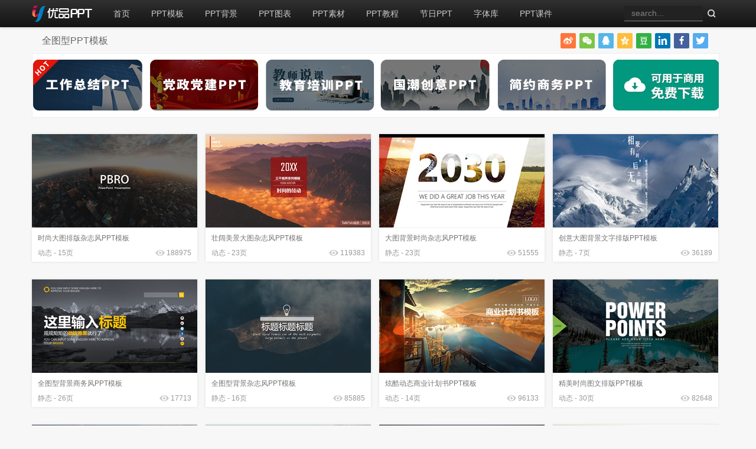

--- FILE ---
content_type: text/html; charset=utf-8
request_url: https://www.ypppt.com/tags/1435/
body_size: 3067
content:
<!doctype html>
<html>
<head>
<meta charset="utf-8">
<meta name="viewport" content="width=1176">
<title>全图型PPT模板免费下载 -【优品PPT】</title>
<meta name="keywords" content="全图型PPT模板" />
<meta name="description" content="【全图型PPT模板】专题合集。优品PPT为您精心收集整理”全图型”相关的PPT模板、PPT素材、PPT图片、PPT课件等资源，希望为您的工作和学习带来便利。更多精品PPT模板相关素材尽在优品PPT。"/>
<link href="/style/css51.css" rel="stylesheet" type="text/css" />
<script src="https://static-qn.51miz.com/miz-to-ypppt.v.1.0.1.js"></script>
<style>.tag{overflow: hidden;color: #ababab;padding:4px 6px 6px 6px;height: 42px;}</style>
</head>
<body>
<div class="nav">
<div class="wrapper clear">
<a href="/" class="logo"></a>
<ul class="clear">
<li><a href="/">首页</a></li>
<li><a href="/moban/">PPT模板</a></li>
<li><a href="/beijing/">PPT背景</a></li>
<li><a href="/tubiao/">PPT图表</a></li>
<li><a href="/sucai/">PPT素材</a></li>
<li><a href="/jiaocheng/">PPT教程</a></li>
<li><a href="/jieri/">节日PPT</a></li>
<li><a href="/ziti/">字体库</a></li>
<li><a href="/kejian/yuwen/">PPT课件</a></li>
</ul>
<form action="/p/search.php" name="formsearch">
<input type="hidden" name="kwtype" value="1" />
<input name="q" type="text" class="search-keyword" id="search-keyword" value="search..." onfocus="if (value =='search...'){value =''}" onblur="if (value ==''){value='search...'}">
<button type="submit" class="search-submit"></button>
</form>
</div>
</div>
<div class="wrapper">
<div class="jtitle clear">
<h1>全图型PPT模板</h1>
<div class="bdsharebuttonbox right clear"><a class="bds_tsina" data-cmd="tsina"></a><a class="bds_weixin" data-cmd="weixin"></a><a class="bds_sqq" data-cmd="sqq"></a><a class="bds_qzone" data-cmd="qzone"></a><a class="bds_douban" data-cmd="douban"></a><a class="bds_linkedin" data-cmd="linkedin"></a><a class="bds_fbook" data-cmd="fbook"></a><a class="bds_twi" data-cmd="twi"></a></div>
</div>
<div style="width:1162px;margin-bottom: 28px;text-align: center;background:#fff;padding: 8px 0 6px 0;border: 1px #eee solid;overflow: hidden;">
<a href="https://588ku.com/ppt/?hd=1115" target="_blank" rel="nofollow"><img src="/style/qianku4.jpg"></a>
</div>
<ul class="posts clear">
<li>
<a href="/article/2017/4340.html"class="img_preview" target="_blank"><img src="/uploads/allimg/171024/1-1G0240ZG70-L.jpg"></a>
<a href="/article/2017/4340.html" class="p-title" target="_blank">时尚大图排版杂志风PPT模板</a>
<div class="clear"><span class="left">动态 - 15页</span><span class="right">188975</span></div>
<!--<p class="tag">时尚,全图型,天空,图片排版,高端时尚,高端杂志风,时尚画册,城市天际线</p>-->
</li><li>
<a href="/article/2017/3743.html"class="img_preview" target="_blank"><img src="/uploads/allimg/170304/1-1F3040039320-L.jpg"></a>
<a href="/article/2017/3743.html" class="p-title" target="_blank">壮阔美景大图杂志风PPT模板</a>
<div class="clear"><span class="left">动态 - 23页</span><span class="right">119383</span></div>
<!--<p class="tag">云海,全图型,图文,图文介绍,高端杂志风,时尚画册,群山,黄昏</p>-->
</li><li>
<a href="/article/2016/3124.html"class="img_preview" target="_blank"><img src="/uploads/allimg/161226/1-161226105K9-lp.jpg"></a>
<a href="/article/2016/3124.html" class="p-title" target="_blank">大图背景时尚杂志风PPT模板</a>
<div class="clear"><span class="left">静态 - 23页</span><span class="right">51555</span></div>
<!--<p class="tag">图片,全图型,图片排版,时尚杂志风,精美实用,大气工作总结,黄昏</p>-->
</li><li>
<a href="/article/2016/3002.html"class="img_preview" target="_blank"><img src="/uploads/allimg/161025/1-161025092T8-lp.jpg"></a>
<a href="/article/2016/3002.html" class="p-title" target="_blank">创意大图背景文字排版PPT模板</a>
<div class="clear"><span class="left">静态 - 7页</span><span class="right">36189</span></div>
<!--<p class="tag">山峰,风景,全图型,文字排版,雪山,群山</p>-->
</li><li>
<a href="/article/2016/2896.html"class="img_preview" target="_blank"><img src="/uploads/allimg/160830/1-160S0003422-lp.jpg"></a>
<a href="/article/2016/2896.html" class="p-title" target="_blank">全图型背景商务风PPT模板</a>
<div class="clear"><span class="left">静态 - 26页</span><span class="right">17713</span></div>
<!--<p class="tag">山峰,全图型,项目提案,湖泊,山水风景</p>-->
</li><li>
<a href="/article/2016/2822.html"class="img_preview" target="_blank"><img src="/uploads/allimg/160716/1-160G6212Q8-lp.jpg"></a>
<a href="/article/2016/2822.html" class="p-title" target="_blank">全图型背景杂志风PPT模板</a>
<div class="clear"><span class="left">静态 - 16页</span><span class="right">85885</span></div>
<!--<p class="tag">杂志风,全图型</p>-->
</li><li>
<a href="/article/2016/2821.html"class="img_preview" target="_blank"><img src="/uploads/allimg/160714/1-160G4224F7-lp.jpg"></a>
<a href="/article/2016/2821.html" class="p-title" target="_blank">炫酷动态商业计划书PPT模板</a>
<div class="clear"><span class="left">动态 - 14页</span><span class="right">96133</span></div>
<!--<p class="tag">全图型,炫酷,湖泊,山水风景,项目开发计划书,商业合作计划书,黄昏</p>-->
</li><li>
<a href="/article/2016/2786.html"class="img_preview" target="_blank"><img src="/uploads/allimg/160622/1-160622092152-lp.jpg"></a>
<a href="/article/2016/2786.html" class="p-title" target="_blank">精美时尚图文排版PPT模板</a>
<div class="clear"><span class="left">动态 - 30页</span><span class="right">82648</span></div>
<!--<p class="tag">时尚,图片,精美,全图型,图文排版,湖泊,图文介绍,图集,精美实用</p>-->
</li><li>
<a href="/article/2016/2725.html"class="img_preview" target="_blank"><img src="/uploads/allimg/160517/1-16051FZ301-lp.jpg"></a>
<a href="/article/2016/2725.html" class="p-title" target="_blank">全图型时尚杂志风PPT模板</a>
<div class="clear"><span class="left">静态 - 24页</span><span class="right">36873</span></div>
<!--<p class="tag">杂志风,城市,时尚,全图型</p>-->
</li><li>
<a href="/article/2015/1960.html"class="img_preview" target="_blank"><img src="/uploads/allimg/151224/1-151224113925-lp.jpg"></a>
<a href="/article/2015/1960.html" class="p-title" target="_blank">全图型高大上商务PPT模板</a>
<div class="clear"><span class="left">静态 - 15页</span><span class="right">50569</span></div>
<!--<p class="tag">图片,全图型,时尚商务,高端商务,项目策划书,品牌策划方案</p>-->
</li><li>
<a href="/article/2015/1885.html"class="img_preview" target="_blank"><img src="/uploads/allimg/151125/1-151125093236-lp.jpg"></a>
<a href="/article/2015/1885.html" class="p-title" target="_blank">大图背景商务风格PPT模板</a>
<div class="clear"><span class="left">动态 - 7页</span><span class="right">23553</span></div>
<!--<p class="tag">城市,全图型,繁华都市,夜景</p>-->
</li><li>
<a href="/article/2015/1854.html"class="img_preview" target="_blank"><img src="/uploads/allimg/151102/1-151102223I1-lp.jpg"></a>
<a href="/article/2015/1854.html" class="p-title" target="_blank">欧美风全图型背景PPT模板</a>
<div class="clear"><span class="left">动态 - 8页</span><span class="right">26135</span></div>
<!--<p class="tag">欧美风,全图型</p>-->
</li><li>
<a href="/article/2015/1785.html"class="img_preview" target="_blank"><img src="/uploads/allimg/150921/1-150921224012-lp.jpg"></a>
<a href="/article/2015/1785.html" class="p-title" target="_blank">时尚商务工作报告PPT模板</a>
<div class="clear"><span class="left">静态 - 18页</span><span class="right">29377</span></div>
<!--<p class="tag">时尚,全图型,城市天际线,黄昏</p>-->
</li><li>
<a href="/article/2015/1698.html"class="img_preview" target="_blank"><img src="/uploads/allimg/150902/1-150Z2202234-lp.jpg"></a>
<a href="/article/2015/1698.html" class="p-title" target="_blank">高瞻远瞩大气商务PPT模板</a>
<div class="clear"><span class="left">静态 - 15页</span><span class="right">37242</span></div>
<!--<p class="tag">大气,全图型,项目提案,大气公司介绍</p>-->
</li>
</ul>

<div class="wbutton">
<div class="page-navi"><span class="pageinfo">共1页 / 14条</span></div>
</div>
<div class="lad2" style="border: 1px #eee solid;width:1162px;margin: 20px 0 24px 0;">
<a href="https://www.tukuppt.com/ppt/?plan=10042-17385-2533311" target="_blank" rel="nofollow"><img src="/style/mao.png" style="display: block"></a>
</div>
</div>
<div class="footer">
<div class="wrapper">
<div class="clear">
<ul class="col1 clear">
<li><a href="/about/about-us.html" rel="nofollow">关于我们</a></li>
<li><a href="/about/copyright.html" rel="nofollow">版权声明</a></li>
<li><a href="/about/feedback.html" rel="nofollow">意见建议</a></li>
<li><a href="/about/contact.html" rel="nofollow">联系方式</a></li>
<li><a href="/about/friend.html" rel="nofollow">友链申请</a></li>
<li><a href="/about/sitemap.html" rel="nofollow">网站地图</a></li>
</ul>
<div class="col3">
<h6>优品PPT</h6>
<p class="about">优品PPT模板网（www.ypppt.com）是一家专注于分享高质量的免费PPT模板下载网站。包括PPT图表、PPT背景图片、PPT素材、PPT教程等各类PPT资源。致力于打造国内最大最权威的PPT下载一站式服务平台。</p>
</div>
<div class="cb-to-top right"><a href="#" id="cb-to-top"><i class="fa fa-angle-up cb-circle"></i></a></div>
</div>
<p class="copyright">Copyright &copy; 2015-2023 ypppt.com All Rights Reserved. <a href="https://beian.miit.gov.cn/" target="_blank" rel="nofollow">津ICP备15001961号-1</a></p>
</div>
</div>
<script>
var _hmt = _hmt || [];
(function() {
  var hm = document.createElement("script");
  hm.src = "https://hm.baidu.com/hm.js?45db753385e6d769706e10062e3d6453";
  var s = document.getElementsByTagName("script")[0]; 
  s.parentNode.insertBefore(hm, s);
})();
</script>
<script>window._bd_share_config={"common":{"bdSnsKey":{},"bdText":"","bdMini":"2","bdMiniList":false,"bdPic":"","bdStyle":"1","bdSize":"24"},"share":{"bdCustomStyle":"/style/share9.css"}};with(document)0[(getElementsByTagName('head')[0]||body).appendChild(createElement('script')).src='/static/api/js/share.js'];</script>
</body>
</html>
